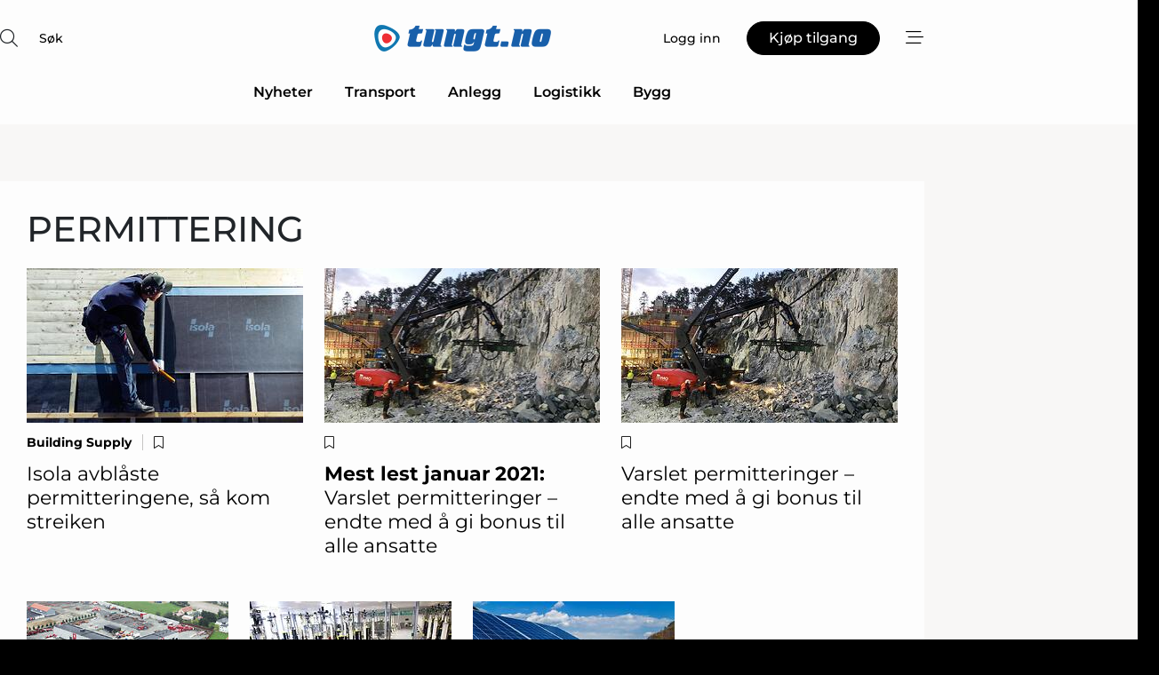

--- FILE ---
content_type: text/html; charset=utf-8
request_url: https://www.google.com/recaptcha/api2/anchor?ar=1&k=6LfvluMUAAAAAKrWe-w82Aiglba0j5qSJofbFoXR&co=aHR0cHM6Ly93d3cudHVuZ3Qubm86NDQz&hl=no&v=PoyoqOPhxBO7pBk68S4YbpHZ&size=normal&anchor-ms=20000&execute-ms=30000&cb=x7xki3yzqpjn
body_size: 49314
content:
<!DOCTYPE HTML><html dir="ltr" lang="no"><head><meta http-equiv="Content-Type" content="text/html; charset=UTF-8">
<meta http-equiv="X-UA-Compatible" content="IE=edge">
<title>reCAPTCHA</title>
<style type="text/css">
/* cyrillic-ext */
@font-face {
  font-family: 'Roboto';
  font-style: normal;
  font-weight: 400;
  font-stretch: 100%;
  src: url(//fonts.gstatic.com/s/roboto/v48/KFO7CnqEu92Fr1ME7kSn66aGLdTylUAMa3GUBHMdazTgWw.woff2) format('woff2');
  unicode-range: U+0460-052F, U+1C80-1C8A, U+20B4, U+2DE0-2DFF, U+A640-A69F, U+FE2E-FE2F;
}
/* cyrillic */
@font-face {
  font-family: 'Roboto';
  font-style: normal;
  font-weight: 400;
  font-stretch: 100%;
  src: url(//fonts.gstatic.com/s/roboto/v48/KFO7CnqEu92Fr1ME7kSn66aGLdTylUAMa3iUBHMdazTgWw.woff2) format('woff2');
  unicode-range: U+0301, U+0400-045F, U+0490-0491, U+04B0-04B1, U+2116;
}
/* greek-ext */
@font-face {
  font-family: 'Roboto';
  font-style: normal;
  font-weight: 400;
  font-stretch: 100%;
  src: url(//fonts.gstatic.com/s/roboto/v48/KFO7CnqEu92Fr1ME7kSn66aGLdTylUAMa3CUBHMdazTgWw.woff2) format('woff2');
  unicode-range: U+1F00-1FFF;
}
/* greek */
@font-face {
  font-family: 'Roboto';
  font-style: normal;
  font-weight: 400;
  font-stretch: 100%;
  src: url(//fonts.gstatic.com/s/roboto/v48/KFO7CnqEu92Fr1ME7kSn66aGLdTylUAMa3-UBHMdazTgWw.woff2) format('woff2');
  unicode-range: U+0370-0377, U+037A-037F, U+0384-038A, U+038C, U+038E-03A1, U+03A3-03FF;
}
/* math */
@font-face {
  font-family: 'Roboto';
  font-style: normal;
  font-weight: 400;
  font-stretch: 100%;
  src: url(//fonts.gstatic.com/s/roboto/v48/KFO7CnqEu92Fr1ME7kSn66aGLdTylUAMawCUBHMdazTgWw.woff2) format('woff2');
  unicode-range: U+0302-0303, U+0305, U+0307-0308, U+0310, U+0312, U+0315, U+031A, U+0326-0327, U+032C, U+032F-0330, U+0332-0333, U+0338, U+033A, U+0346, U+034D, U+0391-03A1, U+03A3-03A9, U+03B1-03C9, U+03D1, U+03D5-03D6, U+03F0-03F1, U+03F4-03F5, U+2016-2017, U+2034-2038, U+203C, U+2040, U+2043, U+2047, U+2050, U+2057, U+205F, U+2070-2071, U+2074-208E, U+2090-209C, U+20D0-20DC, U+20E1, U+20E5-20EF, U+2100-2112, U+2114-2115, U+2117-2121, U+2123-214F, U+2190, U+2192, U+2194-21AE, U+21B0-21E5, U+21F1-21F2, U+21F4-2211, U+2213-2214, U+2216-22FF, U+2308-230B, U+2310, U+2319, U+231C-2321, U+2336-237A, U+237C, U+2395, U+239B-23B7, U+23D0, U+23DC-23E1, U+2474-2475, U+25AF, U+25B3, U+25B7, U+25BD, U+25C1, U+25CA, U+25CC, U+25FB, U+266D-266F, U+27C0-27FF, U+2900-2AFF, U+2B0E-2B11, U+2B30-2B4C, U+2BFE, U+3030, U+FF5B, U+FF5D, U+1D400-1D7FF, U+1EE00-1EEFF;
}
/* symbols */
@font-face {
  font-family: 'Roboto';
  font-style: normal;
  font-weight: 400;
  font-stretch: 100%;
  src: url(//fonts.gstatic.com/s/roboto/v48/KFO7CnqEu92Fr1ME7kSn66aGLdTylUAMaxKUBHMdazTgWw.woff2) format('woff2');
  unicode-range: U+0001-000C, U+000E-001F, U+007F-009F, U+20DD-20E0, U+20E2-20E4, U+2150-218F, U+2190, U+2192, U+2194-2199, U+21AF, U+21E6-21F0, U+21F3, U+2218-2219, U+2299, U+22C4-22C6, U+2300-243F, U+2440-244A, U+2460-24FF, U+25A0-27BF, U+2800-28FF, U+2921-2922, U+2981, U+29BF, U+29EB, U+2B00-2BFF, U+4DC0-4DFF, U+FFF9-FFFB, U+10140-1018E, U+10190-1019C, U+101A0, U+101D0-101FD, U+102E0-102FB, U+10E60-10E7E, U+1D2C0-1D2D3, U+1D2E0-1D37F, U+1F000-1F0FF, U+1F100-1F1AD, U+1F1E6-1F1FF, U+1F30D-1F30F, U+1F315, U+1F31C, U+1F31E, U+1F320-1F32C, U+1F336, U+1F378, U+1F37D, U+1F382, U+1F393-1F39F, U+1F3A7-1F3A8, U+1F3AC-1F3AF, U+1F3C2, U+1F3C4-1F3C6, U+1F3CA-1F3CE, U+1F3D4-1F3E0, U+1F3ED, U+1F3F1-1F3F3, U+1F3F5-1F3F7, U+1F408, U+1F415, U+1F41F, U+1F426, U+1F43F, U+1F441-1F442, U+1F444, U+1F446-1F449, U+1F44C-1F44E, U+1F453, U+1F46A, U+1F47D, U+1F4A3, U+1F4B0, U+1F4B3, U+1F4B9, U+1F4BB, U+1F4BF, U+1F4C8-1F4CB, U+1F4D6, U+1F4DA, U+1F4DF, U+1F4E3-1F4E6, U+1F4EA-1F4ED, U+1F4F7, U+1F4F9-1F4FB, U+1F4FD-1F4FE, U+1F503, U+1F507-1F50B, U+1F50D, U+1F512-1F513, U+1F53E-1F54A, U+1F54F-1F5FA, U+1F610, U+1F650-1F67F, U+1F687, U+1F68D, U+1F691, U+1F694, U+1F698, U+1F6AD, U+1F6B2, U+1F6B9-1F6BA, U+1F6BC, U+1F6C6-1F6CF, U+1F6D3-1F6D7, U+1F6E0-1F6EA, U+1F6F0-1F6F3, U+1F6F7-1F6FC, U+1F700-1F7FF, U+1F800-1F80B, U+1F810-1F847, U+1F850-1F859, U+1F860-1F887, U+1F890-1F8AD, U+1F8B0-1F8BB, U+1F8C0-1F8C1, U+1F900-1F90B, U+1F93B, U+1F946, U+1F984, U+1F996, U+1F9E9, U+1FA00-1FA6F, U+1FA70-1FA7C, U+1FA80-1FA89, U+1FA8F-1FAC6, U+1FACE-1FADC, U+1FADF-1FAE9, U+1FAF0-1FAF8, U+1FB00-1FBFF;
}
/* vietnamese */
@font-face {
  font-family: 'Roboto';
  font-style: normal;
  font-weight: 400;
  font-stretch: 100%;
  src: url(//fonts.gstatic.com/s/roboto/v48/KFO7CnqEu92Fr1ME7kSn66aGLdTylUAMa3OUBHMdazTgWw.woff2) format('woff2');
  unicode-range: U+0102-0103, U+0110-0111, U+0128-0129, U+0168-0169, U+01A0-01A1, U+01AF-01B0, U+0300-0301, U+0303-0304, U+0308-0309, U+0323, U+0329, U+1EA0-1EF9, U+20AB;
}
/* latin-ext */
@font-face {
  font-family: 'Roboto';
  font-style: normal;
  font-weight: 400;
  font-stretch: 100%;
  src: url(//fonts.gstatic.com/s/roboto/v48/KFO7CnqEu92Fr1ME7kSn66aGLdTylUAMa3KUBHMdazTgWw.woff2) format('woff2');
  unicode-range: U+0100-02BA, U+02BD-02C5, U+02C7-02CC, U+02CE-02D7, U+02DD-02FF, U+0304, U+0308, U+0329, U+1D00-1DBF, U+1E00-1E9F, U+1EF2-1EFF, U+2020, U+20A0-20AB, U+20AD-20C0, U+2113, U+2C60-2C7F, U+A720-A7FF;
}
/* latin */
@font-face {
  font-family: 'Roboto';
  font-style: normal;
  font-weight: 400;
  font-stretch: 100%;
  src: url(//fonts.gstatic.com/s/roboto/v48/KFO7CnqEu92Fr1ME7kSn66aGLdTylUAMa3yUBHMdazQ.woff2) format('woff2');
  unicode-range: U+0000-00FF, U+0131, U+0152-0153, U+02BB-02BC, U+02C6, U+02DA, U+02DC, U+0304, U+0308, U+0329, U+2000-206F, U+20AC, U+2122, U+2191, U+2193, U+2212, U+2215, U+FEFF, U+FFFD;
}
/* cyrillic-ext */
@font-face {
  font-family: 'Roboto';
  font-style: normal;
  font-weight: 500;
  font-stretch: 100%;
  src: url(//fonts.gstatic.com/s/roboto/v48/KFO7CnqEu92Fr1ME7kSn66aGLdTylUAMa3GUBHMdazTgWw.woff2) format('woff2');
  unicode-range: U+0460-052F, U+1C80-1C8A, U+20B4, U+2DE0-2DFF, U+A640-A69F, U+FE2E-FE2F;
}
/* cyrillic */
@font-face {
  font-family: 'Roboto';
  font-style: normal;
  font-weight: 500;
  font-stretch: 100%;
  src: url(//fonts.gstatic.com/s/roboto/v48/KFO7CnqEu92Fr1ME7kSn66aGLdTylUAMa3iUBHMdazTgWw.woff2) format('woff2');
  unicode-range: U+0301, U+0400-045F, U+0490-0491, U+04B0-04B1, U+2116;
}
/* greek-ext */
@font-face {
  font-family: 'Roboto';
  font-style: normal;
  font-weight: 500;
  font-stretch: 100%;
  src: url(//fonts.gstatic.com/s/roboto/v48/KFO7CnqEu92Fr1ME7kSn66aGLdTylUAMa3CUBHMdazTgWw.woff2) format('woff2');
  unicode-range: U+1F00-1FFF;
}
/* greek */
@font-face {
  font-family: 'Roboto';
  font-style: normal;
  font-weight: 500;
  font-stretch: 100%;
  src: url(//fonts.gstatic.com/s/roboto/v48/KFO7CnqEu92Fr1ME7kSn66aGLdTylUAMa3-UBHMdazTgWw.woff2) format('woff2');
  unicode-range: U+0370-0377, U+037A-037F, U+0384-038A, U+038C, U+038E-03A1, U+03A3-03FF;
}
/* math */
@font-face {
  font-family: 'Roboto';
  font-style: normal;
  font-weight: 500;
  font-stretch: 100%;
  src: url(//fonts.gstatic.com/s/roboto/v48/KFO7CnqEu92Fr1ME7kSn66aGLdTylUAMawCUBHMdazTgWw.woff2) format('woff2');
  unicode-range: U+0302-0303, U+0305, U+0307-0308, U+0310, U+0312, U+0315, U+031A, U+0326-0327, U+032C, U+032F-0330, U+0332-0333, U+0338, U+033A, U+0346, U+034D, U+0391-03A1, U+03A3-03A9, U+03B1-03C9, U+03D1, U+03D5-03D6, U+03F0-03F1, U+03F4-03F5, U+2016-2017, U+2034-2038, U+203C, U+2040, U+2043, U+2047, U+2050, U+2057, U+205F, U+2070-2071, U+2074-208E, U+2090-209C, U+20D0-20DC, U+20E1, U+20E5-20EF, U+2100-2112, U+2114-2115, U+2117-2121, U+2123-214F, U+2190, U+2192, U+2194-21AE, U+21B0-21E5, U+21F1-21F2, U+21F4-2211, U+2213-2214, U+2216-22FF, U+2308-230B, U+2310, U+2319, U+231C-2321, U+2336-237A, U+237C, U+2395, U+239B-23B7, U+23D0, U+23DC-23E1, U+2474-2475, U+25AF, U+25B3, U+25B7, U+25BD, U+25C1, U+25CA, U+25CC, U+25FB, U+266D-266F, U+27C0-27FF, U+2900-2AFF, U+2B0E-2B11, U+2B30-2B4C, U+2BFE, U+3030, U+FF5B, U+FF5D, U+1D400-1D7FF, U+1EE00-1EEFF;
}
/* symbols */
@font-face {
  font-family: 'Roboto';
  font-style: normal;
  font-weight: 500;
  font-stretch: 100%;
  src: url(//fonts.gstatic.com/s/roboto/v48/KFO7CnqEu92Fr1ME7kSn66aGLdTylUAMaxKUBHMdazTgWw.woff2) format('woff2');
  unicode-range: U+0001-000C, U+000E-001F, U+007F-009F, U+20DD-20E0, U+20E2-20E4, U+2150-218F, U+2190, U+2192, U+2194-2199, U+21AF, U+21E6-21F0, U+21F3, U+2218-2219, U+2299, U+22C4-22C6, U+2300-243F, U+2440-244A, U+2460-24FF, U+25A0-27BF, U+2800-28FF, U+2921-2922, U+2981, U+29BF, U+29EB, U+2B00-2BFF, U+4DC0-4DFF, U+FFF9-FFFB, U+10140-1018E, U+10190-1019C, U+101A0, U+101D0-101FD, U+102E0-102FB, U+10E60-10E7E, U+1D2C0-1D2D3, U+1D2E0-1D37F, U+1F000-1F0FF, U+1F100-1F1AD, U+1F1E6-1F1FF, U+1F30D-1F30F, U+1F315, U+1F31C, U+1F31E, U+1F320-1F32C, U+1F336, U+1F378, U+1F37D, U+1F382, U+1F393-1F39F, U+1F3A7-1F3A8, U+1F3AC-1F3AF, U+1F3C2, U+1F3C4-1F3C6, U+1F3CA-1F3CE, U+1F3D4-1F3E0, U+1F3ED, U+1F3F1-1F3F3, U+1F3F5-1F3F7, U+1F408, U+1F415, U+1F41F, U+1F426, U+1F43F, U+1F441-1F442, U+1F444, U+1F446-1F449, U+1F44C-1F44E, U+1F453, U+1F46A, U+1F47D, U+1F4A3, U+1F4B0, U+1F4B3, U+1F4B9, U+1F4BB, U+1F4BF, U+1F4C8-1F4CB, U+1F4D6, U+1F4DA, U+1F4DF, U+1F4E3-1F4E6, U+1F4EA-1F4ED, U+1F4F7, U+1F4F9-1F4FB, U+1F4FD-1F4FE, U+1F503, U+1F507-1F50B, U+1F50D, U+1F512-1F513, U+1F53E-1F54A, U+1F54F-1F5FA, U+1F610, U+1F650-1F67F, U+1F687, U+1F68D, U+1F691, U+1F694, U+1F698, U+1F6AD, U+1F6B2, U+1F6B9-1F6BA, U+1F6BC, U+1F6C6-1F6CF, U+1F6D3-1F6D7, U+1F6E0-1F6EA, U+1F6F0-1F6F3, U+1F6F7-1F6FC, U+1F700-1F7FF, U+1F800-1F80B, U+1F810-1F847, U+1F850-1F859, U+1F860-1F887, U+1F890-1F8AD, U+1F8B0-1F8BB, U+1F8C0-1F8C1, U+1F900-1F90B, U+1F93B, U+1F946, U+1F984, U+1F996, U+1F9E9, U+1FA00-1FA6F, U+1FA70-1FA7C, U+1FA80-1FA89, U+1FA8F-1FAC6, U+1FACE-1FADC, U+1FADF-1FAE9, U+1FAF0-1FAF8, U+1FB00-1FBFF;
}
/* vietnamese */
@font-face {
  font-family: 'Roboto';
  font-style: normal;
  font-weight: 500;
  font-stretch: 100%;
  src: url(//fonts.gstatic.com/s/roboto/v48/KFO7CnqEu92Fr1ME7kSn66aGLdTylUAMa3OUBHMdazTgWw.woff2) format('woff2');
  unicode-range: U+0102-0103, U+0110-0111, U+0128-0129, U+0168-0169, U+01A0-01A1, U+01AF-01B0, U+0300-0301, U+0303-0304, U+0308-0309, U+0323, U+0329, U+1EA0-1EF9, U+20AB;
}
/* latin-ext */
@font-face {
  font-family: 'Roboto';
  font-style: normal;
  font-weight: 500;
  font-stretch: 100%;
  src: url(//fonts.gstatic.com/s/roboto/v48/KFO7CnqEu92Fr1ME7kSn66aGLdTylUAMa3KUBHMdazTgWw.woff2) format('woff2');
  unicode-range: U+0100-02BA, U+02BD-02C5, U+02C7-02CC, U+02CE-02D7, U+02DD-02FF, U+0304, U+0308, U+0329, U+1D00-1DBF, U+1E00-1E9F, U+1EF2-1EFF, U+2020, U+20A0-20AB, U+20AD-20C0, U+2113, U+2C60-2C7F, U+A720-A7FF;
}
/* latin */
@font-face {
  font-family: 'Roboto';
  font-style: normal;
  font-weight: 500;
  font-stretch: 100%;
  src: url(//fonts.gstatic.com/s/roboto/v48/KFO7CnqEu92Fr1ME7kSn66aGLdTylUAMa3yUBHMdazQ.woff2) format('woff2');
  unicode-range: U+0000-00FF, U+0131, U+0152-0153, U+02BB-02BC, U+02C6, U+02DA, U+02DC, U+0304, U+0308, U+0329, U+2000-206F, U+20AC, U+2122, U+2191, U+2193, U+2212, U+2215, U+FEFF, U+FFFD;
}
/* cyrillic-ext */
@font-face {
  font-family: 'Roboto';
  font-style: normal;
  font-weight: 900;
  font-stretch: 100%;
  src: url(//fonts.gstatic.com/s/roboto/v48/KFO7CnqEu92Fr1ME7kSn66aGLdTylUAMa3GUBHMdazTgWw.woff2) format('woff2');
  unicode-range: U+0460-052F, U+1C80-1C8A, U+20B4, U+2DE0-2DFF, U+A640-A69F, U+FE2E-FE2F;
}
/* cyrillic */
@font-face {
  font-family: 'Roboto';
  font-style: normal;
  font-weight: 900;
  font-stretch: 100%;
  src: url(//fonts.gstatic.com/s/roboto/v48/KFO7CnqEu92Fr1ME7kSn66aGLdTylUAMa3iUBHMdazTgWw.woff2) format('woff2');
  unicode-range: U+0301, U+0400-045F, U+0490-0491, U+04B0-04B1, U+2116;
}
/* greek-ext */
@font-face {
  font-family: 'Roboto';
  font-style: normal;
  font-weight: 900;
  font-stretch: 100%;
  src: url(//fonts.gstatic.com/s/roboto/v48/KFO7CnqEu92Fr1ME7kSn66aGLdTylUAMa3CUBHMdazTgWw.woff2) format('woff2');
  unicode-range: U+1F00-1FFF;
}
/* greek */
@font-face {
  font-family: 'Roboto';
  font-style: normal;
  font-weight: 900;
  font-stretch: 100%;
  src: url(//fonts.gstatic.com/s/roboto/v48/KFO7CnqEu92Fr1ME7kSn66aGLdTylUAMa3-UBHMdazTgWw.woff2) format('woff2');
  unicode-range: U+0370-0377, U+037A-037F, U+0384-038A, U+038C, U+038E-03A1, U+03A3-03FF;
}
/* math */
@font-face {
  font-family: 'Roboto';
  font-style: normal;
  font-weight: 900;
  font-stretch: 100%;
  src: url(//fonts.gstatic.com/s/roboto/v48/KFO7CnqEu92Fr1ME7kSn66aGLdTylUAMawCUBHMdazTgWw.woff2) format('woff2');
  unicode-range: U+0302-0303, U+0305, U+0307-0308, U+0310, U+0312, U+0315, U+031A, U+0326-0327, U+032C, U+032F-0330, U+0332-0333, U+0338, U+033A, U+0346, U+034D, U+0391-03A1, U+03A3-03A9, U+03B1-03C9, U+03D1, U+03D5-03D6, U+03F0-03F1, U+03F4-03F5, U+2016-2017, U+2034-2038, U+203C, U+2040, U+2043, U+2047, U+2050, U+2057, U+205F, U+2070-2071, U+2074-208E, U+2090-209C, U+20D0-20DC, U+20E1, U+20E5-20EF, U+2100-2112, U+2114-2115, U+2117-2121, U+2123-214F, U+2190, U+2192, U+2194-21AE, U+21B0-21E5, U+21F1-21F2, U+21F4-2211, U+2213-2214, U+2216-22FF, U+2308-230B, U+2310, U+2319, U+231C-2321, U+2336-237A, U+237C, U+2395, U+239B-23B7, U+23D0, U+23DC-23E1, U+2474-2475, U+25AF, U+25B3, U+25B7, U+25BD, U+25C1, U+25CA, U+25CC, U+25FB, U+266D-266F, U+27C0-27FF, U+2900-2AFF, U+2B0E-2B11, U+2B30-2B4C, U+2BFE, U+3030, U+FF5B, U+FF5D, U+1D400-1D7FF, U+1EE00-1EEFF;
}
/* symbols */
@font-face {
  font-family: 'Roboto';
  font-style: normal;
  font-weight: 900;
  font-stretch: 100%;
  src: url(//fonts.gstatic.com/s/roboto/v48/KFO7CnqEu92Fr1ME7kSn66aGLdTylUAMaxKUBHMdazTgWw.woff2) format('woff2');
  unicode-range: U+0001-000C, U+000E-001F, U+007F-009F, U+20DD-20E0, U+20E2-20E4, U+2150-218F, U+2190, U+2192, U+2194-2199, U+21AF, U+21E6-21F0, U+21F3, U+2218-2219, U+2299, U+22C4-22C6, U+2300-243F, U+2440-244A, U+2460-24FF, U+25A0-27BF, U+2800-28FF, U+2921-2922, U+2981, U+29BF, U+29EB, U+2B00-2BFF, U+4DC0-4DFF, U+FFF9-FFFB, U+10140-1018E, U+10190-1019C, U+101A0, U+101D0-101FD, U+102E0-102FB, U+10E60-10E7E, U+1D2C0-1D2D3, U+1D2E0-1D37F, U+1F000-1F0FF, U+1F100-1F1AD, U+1F1E6-1F1FF, U+1F30D-1F30F, U+1F315, U+1F31C, U+1F31E, U+1F320-1F32C, U+1F336, U+1F378, U+1F37D, U+1F382, U+1F393-1F39F, U+1F3A7-1F3A8, U+1F3AC-1F3AF, U+1F3C2, U+1F3C4-1F3C6, U+1F3CA-1F3CE, U+1F3D4-1F3E0, U+1F3ED, U+1F3F1-1F3F3, U+1F3F5-1F3F7, U+1F408, U+1F415, U+1F41F, U+1F426, U+1F43F, U+1F441-1F442, U+1F444, U+1F446-1F449, U+1F44C-1F44E, U+1F453, U+1F46A, U+1F47D, U+1F4A3, U+1F4B0, U+1F4B3, U+1F4B9, U+1F4BB, U+1F4BF, U+1F4C8-1F4CB, U+1F4D6, U+1F4DA, U+1F4DF, U+1F4E3-1F4E6, U+1F4EA-1F4ED, U+1F4F7, U+1F4F9-1F4FB, U+1F4FD-1F4FE, U+1F503, U+1F507-1F50B, U+1F50D, U+1F512-1F513, U+1F53E-1F54A, U+1F54F-1F5FA, U+1F610, U+1F650-1F67F, U+1F687, U+1F68D, U+1F691, U+1F694, U+1F698, U+1F6AD, U+1F6B2, U+1F6B9-1F6BA, U+1F6BC, U+1F6C6-1F6CF, U+1F6D3-1F6D7, U+1F6E0-1F6EA, U+1F6F0-1F6F3, U+1F6F7-1F6FC, U+1F700-1F7FF, U+1F800-1F80B, U+1F810-1F847, U+1F850-1F859, U+1F860-1F887, U+1F890-1F8AD, U+1F8B0-1F8BB, U+1F8C0-1F8C1, U+1F900-1F90B, U+1F93B, U+1F946, U+1F984, U+1F996, U+1F9E9, U+1FA00-1FA6F, U+1FA70-1FA7C, U+1FA80-1FA89, U+1FA8F-1FAC6, U+1FACE-1FADC, U+1FADF-1FAE9, U+1FAF0-1FAF8, U+1FB00-1FBFF;
}
/* vietnamese */
@font-face {
  font-family: 'Roboto';
  font-style: normal;
  font-weight: 900;
  font-stretch: 100%;
  src: url(//fonts.gstatic.com/s/roboto/v48/KFO7CnqEu92Fr1ME7kSn66aGLdTylUAMa3OUBHMdazTgWw.woff2) format('woff2');
  unicode-range: U+0102-0103, U+0110-0111, U+0128-0129, U+0168-0169, U+01A0-01A1, U+01AF-01B0, U+0300-0301, U+0303-0304, U+0308-0309, U+0323, U+0329, U+1EA0-1EF9, U+20AB;
}
/* latin-ext */
@font-face {
  font-family: 'Roboto';
  font-style: normal;
  font-weight: 900;
  font-stretch: 100%;
  src: url(//fonts.gstatic.com/s/roboto/v48/KFO7CnqEu92Fr1ME7kSn66aGLdTylUAMa3KUBHMdazTgWw.woff2) format('woff2');
  unicode-range: U+0100-02BA, U+02BD-02C5, U+02C7-02CC, U+02CE-02D7, U+02DD-02FF, U+0304, U+0308, U+0329, U+1D00-1DBF, U+1E00-1E9F, U+1EF2-1EFF, U+2020, U+20A0-20AB, U+20AD-20C0, U+2113, U+2C60-2C7F, U+A720-A7FF;
}
/* latin */
@font-face {
  font-family: 'Roboto';
  font-style: normal;
  font-weight: 900;
  font-stretch: 100%;
  src: url(//fonts.gstatic.com/s/roboto/v48/KFO7CnqEu92Fr1ME7kSn66aGLdTylUAMa3yUBHMdazQ.woff2) format('woff2');
  unicode-range: U+0000-00FF, U+0131, U+0152-0153, U+02BB-02BC, U+02C6, U+02DA, U+02DC, U+0304, U+0308, U+0329, U+2000-206F, U+20AC, U+2122, U+2191, U+2193, U+2212, U+2215, U+FEFF, U+FFFD;
}

</style>
<link rel="stylesheet" type="text/css" href="https://www.gstatic.com/recaptcha/releases/PoyoqOPhxBO7pBk68S4YbpHZ/styles__ltr.css">
<script nonce="uPH83Ge7UaFiM1ypDHUlpQ" type="text/javascript">window['__recaptcha_api'] = 'https://www.google.com/recaptcha/api2/';</script>
<script type="text/javascript" src="https://www.gstatic.com/recaptcha/releases/PoyoqOPhxBO7pBk68S4YbpHZ/recaptcha__no.js" nonce="uPH83Ge7UaFiM1ypDHUlpQ">
      
    </script></head>
<body><div id="rc-anchor-alert" class="rc-anchor-alert"></div>
<input type="hidden" id="recaptcha-token" value="[base64]">
<script type="text/javascript" nonce="uPH83Ge7UaFiM1ypDHUlpQ">
      recaptcha.anchor.Main.init("[\x22ainput\x22,[\x22bgdata\x22,\x22\x22,\[base64]/[base64]/UltIKytdPWE6KGE8MjA0OD9SW0grK109YT4+NnwxOTI6KChhJjY0NTEyKT09NTUyOTYmJnErMTxoLmxlbmd0aCYmKGguY2hhckNvZGVBdChxKzEpJjY0NTEyKT09NTYzMjA/[base64]/MjU1OlI/[base64]/[base64]/[base64]/[base64]/[base64]/[base64]/[base64]/[base64]/[base64]/[base64]\x22,\[base64]\x22,\x22LWw5WMOAeRDCg8KlwrTDnMKQw7jCpMOQMsKlVsOSfsOCKcOSwoBQwozCiibCumdpb03CrsKWb2bDjDIKY3LDkmEhwqEMBMKrelDCrQhewqEnwpTCugHDr8Odw5xmw7oKw44ddw3Di8OWwo1/cVhTwpLCryjCq8OqPsO1ccOcwqbCkB5JGRNpTSfCllbDuQzDtkfDtmgtby4/dMKJPj3Cmm3Cun3DoMKbw73DgMOhJMKvwoQIMsOhJsOFwp3CuEzClxxiPMKYwrUWEmVBTWASMMO/anTDp8O1w6Mnw5RdwrpfKBPDhTvCgcOWw7jCqVYow7XCilJBw7nDjxTDrg4+PwfDgMKQw6LCicK6wr5ww43Dlw3Ch8OEw6DCqW/CjTHCtsOlbANzFsO/[base64]/DqA7DvMO0w5wuwphpP8OdEcKWT1fDvcKHwqfDrlU7UiQiw40PUsKpw7LCrcO4ZGdEw5hQLMO/[base64]/e33Cu8KMwo/Ci8O7w6TDrMOAJ8KvH8O5w7/CsTfCrMKSw49MantUwp7DjsOyYsOJNsKfHsKvwrgAEl4UeCpcQ0zDrBHDiHPCjcKbwr/Cg2nDgsOYZ8KbZ8O9FCYbwrodHk8LwoYCwq3Cg8OBwrJtR37Dk8O5wpvCon/Dt8OlwppPeMOwwrR+GcOMagXCuQV/wpdlRn3DqD7CmSHCmsOtP8K+MW7DrMOSwpjDjkZSw5bCjcOWwrvCqMOnV8KWJ0ldMcKfw7hoPBzCpVXCoVzDrcOpKncmwpl7UAFpY8KMwpXCvsOPe1DCnwoHWCwlKn/DlWEYLDbDvmzDqBpeHF/Cu8O6wojDqsKIwpbCoXUYw4jCn8KEwpc7HcOqV8K8w7AFw4RFw7HDtsOFwptyH1NRUcKLWiwCw755wqVDfilxaw7CukzCn8KXwrJfKC8fwpTCgMOYw4obw4DCh8OMwrw1HcOjb0HDpTUpUWrDrF7DlMOnwognwoN4fAF6wp/CvTRHQ3tzWMOBw77Dnx7DtsOGLMOQCyAodWHClgLCl8Oaw4jCsQXDmsKaPMKWw5UQw77DusOMw7p1LsO6X8Oxw7LCmjZENTXDuj3CrizDl8K6Q8OxEjc8w4RZCGjCh8K5LsKmw6sjwo8dw7QHwo/DrcKlwrvDkkQpEF/Dg8O0w57DqcOMwpjDrBh9wothw6nDh07CtcO3R8KTwrbDrcKldsOPfXcDOcO1wrbDphfDlsOdasKnw79CwqQWwpXDjcOpw4zDsELCg8KYLsK0wp3DlcKmVcKyw7UDw7MQw4JCMMKqwq16wr4cR37ClWzDg8OCXcKOw5DDhF/CvxUBUUXDrsOSw4DDl8Omw4HCqcKBwq7DhAPCqnM0wrVIw67DncKVwp/[base64]/W3Riw6IfwoTCtMKAw5sCd8O0w6PCthjDhRXDjl/Ch8KVwoRzw47DvcOBcsOkRMKZwq8HwoU8LkjDj8O5wr7Ck8K2FXnDvsKpwrTDqRQGw5Yew7kAw5VUEn5yw5bDjcORZj98w6d/ezh0dcKOasO+wqcObVDDo8O+cmnCvGgLJsO9OzXChMOjHcOvWQJ9TGLDnsK6BVRrw6/CmijDhcOkZyPDgMKBAlZXw4xRwr8Zw6gWw7d0QcKoDWrDkMK/GMOpLndnw4vDkQXCvMOmw5ZVw7QreMOtw4Q2w7hMworDisOrwrMWDGRUwrPDoMOgTsKVIlHCuQ9Gw6HCmsKIw6INKSF0w5nDhcONchFFwqjDqsK/VcOtw6zDkFlYYF7DucO1V8Kow4DDsgnDl8OLwqzCi8KTY0xZNcK5wpErw5nCkMOowqnCjQ7DvMKTw60ZVMOWwoVoPsKywrdMA8KEL8Khw7RSGMK/HcODwqbDvlcUw4F7wqkuwoMoHMORw7RHw4wLw4N/wpXCi8ONwpteHVnDlcKxw68tcMKEw603woAbw5XCmGrCoWFZwrHDocOAw4Zbw58YBsK1QcKVw43CuyTCkHTDr1nDucOqUMOJY8KrKcKIG8Omw6t5w7zCi8KAw6rCq8Oyw4/DkMO4aBwHw41VVcO2ORnDlsKWY3/[base64]/[base64]/DucO2w5oAw5vCix3CscKIF8Ohwq9tw75fw4RNGMOhFhPDkQEpwp/Cp8OmFm7CrTIfwrY1BMKiw6DDi0zCssOfUwrDvMKjRn/[base64]/KsKPAsOJw4rDiwLDrcOYUmoWDV/[base64]/DicObCkN/[base64]/[base64]/CrMKcWR9jw5HChg7DhF7CpcOgwp3CqSpFw64DIDrCgnvDtsKNwrhaKSw+LyTDhFrCpQ/CrcKtU8KFwpXCoS88wp7Cq8KZbcKuDsOowqxkDcKxPVUeFMO+wqxfDwdXBMK7w7NUDHhFw4vCpVEcw7/CqcKWEsOGWCDDk0NgXHzDh0BfccOQIMKicsOhw5PDicKTDSwNdMKEUh/DhsKXwrBZQG1HbMOqDlRywrbCh8OYYcKACcOSw5/CvMK9bMKNHMKWw4DCuMOTwoxTw7PCu34DUSBkMsK7RsKkNVvDr8OGwpFQEhtPw4PCscKFHsKQMjPCmsOdQUVowoM7X8KLB8Kzwphyw7opZ8Kew6l3wrFiw7rDhsOOfWofLsKuPz/DuyLCj8OPwo5Tw6Emwp0qw5vDvcOWw5rCt3/Dow3Dt8O/bsKJHgR5VUDCmhzDmsORMUVRfhoOJyDCjRZ0Z30HwoTClMOHfsONNxcEwr/DglTCg1fCv8Ogw5DDjAkMbMKywq4aWMKPWh7Cu0vCssKnwoJ+wr3Dgm/CoMKzZnAFw7HDoMOfYcKLOMOiwoXDiWfDrXdvcxzCvsO1wpzDh8KxOlrDtMOiw5HCgxhQYEHCn8OJI8KSG3LDncOsCsOiNH/DrsKeGsKvbVDDjcKhB8KAw5Amw7AFwojCl8OfMcKCw70ew45sbkfCmcOLTsKmw7PCvMOAwqE6wpHCssOge3cywpzDmsOJwoN4w7/DgcKFw5Yxwo7Cj3rDnGVODQJBw781wrfCvV/[base64]/[base64]/Cu8O0woJUw6cIwpXCscOvw4B7SGrCmWPDnU5fVlTDp8O5GcKcDkp4w77DmHg2fwLCg8KVwrw2YcObays7H31Twr5MwrbCvsOvwrbDq0MCw4jDtsKXw7fCgjIyZxl8wrHCmlFvw7EeM8KdAMOJWxEqw7DCm8OuQABjTC7CnMO1ZSDCscOkdx9OVTsiw5d/DF7Cu8KvfcOWw71cwqXDmMKGUUzCo3lUXAVrD8KCw4/Dul7ClcOvw4w+Vk51woppGsKIWMO/wpc9Wns+VsKqwowLHV18FhPDlx/[base64]/VGzCgyp8w5IaZAd3FMOewq/DvMOVw63CrTPCsCHCsVlWH8OufMOqw5pKNFrDmUpfwpspwpvCkhJ/wrzCpy/DkiIGSSjCsCDDkT5awoYvZMK7HsKPIGXDj8OJwp7Cm8KzwqTDjMOZHMK0fcKGwpxuwpXDtsKTwo0Gw6PCssKWCEjCjhctwpfDolLDrGXCgsKow6A2wozCuTfCpAlsdsOew7vDhcKNOSLCncKEwqJPwonDlTbCh8OyL8OWwpTDqsO/wr4BEsOvAcOGw5TCvSLCicO9wrzCuGPDnio8ZMOnQcKhQsKxw4lmwpbDvDNvTMOpw53ClGohCMKRwrvDpsOeIsK5w6jDsMO5w7ZPSnVQwpQrKMKZw5/DuxMewr7Dj2/DqE3CpcKHw7kbNMKUwrEcdSAew53Ct0c7CjYKGcKQAsO4MFDDlWzDo294NSFawqvCkTxJcMK/[base64]/[base64]/wp4Uw4bDrBJpXcK+VjZmwpZ5MMOww5Qnw4zCjAYYwoDDhcKVPB3CrDbCo0wxwpcbPcOZw4IJwpLDp8O1w7/CpiZ0TMKQSMO7OivCnwXDisK1wrohacO/w6thQ8OxwoRdwrphfsOMBzvCiGnCr8KjOx4mw5Y3OXDCmgRswonCqMONZcK2esOxBsKqw4fCjMOBwrF0w559b1LDhWpaV3xrw6FiCMO9wpUCwoXDtjMhfMOdIS1udMO/[base64]/[base64]/[base64]/Dk8KTw7vDpsKTcsK3w7PDgTw6FMOLw4lzBzoIwoXDhQjDjycBKV/CihXDoFtfPsKYBh8/[base64]/Dn8KnWMOpe30VwpkgHVTDosKwwpQmw7zCm1LDuF/DksOyeMOowoIKw7xHS37Ctl/DrTFlSVjCikfDsMK7IxTDgAVewpPCk8KQw5jCnC86w4VlCBLCshVewo3DlcOzNMKuUCQyBF/CjBTCqsKjwofDqsOxw4PDlMOUw5B8w6fCncKnRxE8wpMTwqTCnHXDlMOIw4xkSsOJw5QtF8KSw59Qw7IlD1vDrsKUKsOCb8OxwoHDucOVwr19XH4/w6zDpkRATHzCnsOENQhfwo/DgcKkwqoISsOoAkJEHsKFH8O8wr/ChcK6AcKWwofDiMKzdcKXIsOHaRZsw5w/SCcUY8OJJlp1LiPCtcKiwqQ/VnVTH8KHw53CjQccLRJyFMKzw7jCn8K2w7TDqsKMDsKhw63Di8OFC3PCpMKbwrnCucKowp0NTcKZw57DnV/Dm2DDgMKHw7DDnHTCtigyHEAbw64acsOjJcKfwp92w6Ysw6rDtcOZw6YPw5LDk1snwqoVQsKLGDTDjgR/w6ZawrNySBfCuRUDwrcdTMKewowhPsOHwrspw5VWacOGfX8UAcKxQ8K8QmoFw4JfS1DDs8OfUsKxw4/DvwrDgT7ChMOuw5rCm0dyZ8K7w4vCgMOORcOywoFFwo/DuMO7TMKwbMOxw6jCiMKuJEdCwpYIE8O+AMOwwqjCh8KNBGkqUcOOdsKvw6wEwq3Cv8Olf8KlKcKoFnfDgcOowqlaccKcLjphT8OVw6dYwpg5d8OgYcO4wq11wpUyw7TDusOLXSTDrMOpwqQoMxzDvMK4FcKoL3/DtGzCqMOHMmliBsO7FMOHUml2QsOdUsOHTcKddMODJQ9EAEknbMOvLT4SXBTDtWt7w6dfCh9/a8KuZnvDrAhWwrpmwqdZbnU0w7DCvMO0PWh6wp9Bwosxw4/DojLDrFTDrcKycwXCnkfCvMO9L8Kpw7oIY8KjHCPDgsKAw7PDt2nDl0PDhkoRwpzClWnDtMOnacOOFhtCH1HClsKVwrhAw5omw5VEw7jDo8KtVMKCScKGwoFQXiJ9acOTYXQawoYlGXgHwp8cwqdpSycjBR5zwrjDuCbDpE/DpMOewqpgw4fChgbDqcOiRXDDnkBOwpnCgThrP23DhRdsw73DtkIlwqTCu8Oxw4PDugDCo2/CoHRZfkA2w5DCiycdwp3DgcK/woTDqVcWwosEUSHCkCVkwp/DmcOoMgHCr8OxJivCux7CvsOYw6DCp8KIwo7DusOIcXbCvsOzDCdzfcKBwrLDv2M3ZVxQS8KxPMOnZ3/CqSfCiMKKcH7Cg8KTKcKlJsKAwrQ/W8OFP8KeDjdUSMK3wohBEXnDo8OGCcKZEcKlDm/[base64]/w6fCnwMIXyvDiyI6w6jCrEPDlRoCTwjDjCVoCsK4wrgVDXzCmMOUIcOUwqfCicKGwpHCvsOOwq4Dw5hcwpfCswUmMm0VCMKQwr91w5NJwokswq3CscOaA8OaK8OISAZsV2szwrZed8KyDMODD8OKw5sww650w73CrxpGXsOmw7HDpsOMwqg+wp/CvXnDs8Obe8KdA301dyLDrMOJw4LDvsKYwoXDtzPDklUXw5M+fMK8wpLDimnCr8K5RMKsdB7Dg8O7UlhYwpTDksK1EGfDhDQ+wqPCjGQEAS5zEmd/w75BTytgw5XCtQwKV3nDgFjCgsO6wqNKw5rDhcOzXcO+wqQWwq/CjT9xwqvDpmLCjktZw6Nmw4Vta8KnOMOUaMOOwp45w6HDu14hwrzCsRhWw6A0w5huJ8OVwp48P8KHcsKxwp5FI8KTIWvDtgvCjMKYw6IaA8OkwonDhn/DocK8cMO+I8KHwqsmDh5iwrl0wqvCpsOlwo4Aw491L1ovJhfCt8KkbMKGw6PCqMKfw75xwo9QDsKJP1jCo8Kdw6PCicOaw6o1C8KYfx3CicKzwpXDjW18M8K4FDDCqF7ChcOpKkduw5xMPcO0wpPCilcsATRJwq7Cly3Ds8Kaw5HDvRfCmMOaICnDrycFw6lJwq/CpUrDhcO7w4bCqMOJdU4FPcO+XFUMw43DucOJZCc1w4gEwq/Dp8KnQlwTJ8OpwrpFBsOdMCsNw7vDkcOJwrxTScO/TcOBwrgTwrcDPcOkw50rwp3DhcO3G0vCgMKew4V8wq1uw4PCocKyBHZYO8O9CcKrH1vDpAfDjcO+wpVZwpZ9woHDnFI0cyjCjcK6wo7CpcK2w5/Ch3k0Fk5dw7sXw5/Crkt+DXvCnGbDvcOaw5/[base64]/CrMO3wrxFwqbDpyPCv2fCvsOqDcKXRTg5BTFWw7HDthM/w5jDvcKKwp/DsQxKKHrCv8OSLcKzwpJccF8BTsKaNMOsASRRc3fDvsOyVl9+wpREwrc1AMOTw5LDqcO4CMO4w5gXW8OKwrjCkEHDsBI9KFNLIsOfw7YbwoJaZ1Ygw7PDjmHCq8OSPcOpYjvCrsKYw5A9w4gJWMOvIWnCll/CssOYw5FzRcK9c2IEw4XCnsO/w7lZwrTDg8O4UcOzPj59wq9BDl1dwrRzwprCnCfCgDfCkcK+wrjDvMKWWDPDn8KQcDhOw7rChjMVwq4dUS8Ew67DocOPw7bDscOoZsKSwpLCuMO/GsOLdMOvOcO7wqQ4c8OJGcK9KsOQMk/CslrCj0XDusO0BAbDosKdekvDucOVS8KDRcK0HMOlw5jDrDrDvsOUwqU/PsKFSMO0N0pVeMOMwpvCmMOjw79JwpvCqmTCq8KYDnTDrMKQfXVawqTDv8KbwrpDwpLCswrCosOtwrxAwp/CuMO/N8K3w5lic0QQVi/[base64]/LmfCvMOjw7jDuzhNw7sJw7IJw7bCtsODV8OKN2XDhcOlw6nCj8OyIMKzbgLDlht/[base64]/dcKWwr/Ck2bCj08Ww5DDusOTwpjDtVrDiMKgwoTCq8O9VMKjKMKQMsKKwq3DrsKKPMONw7/DmMO1wpQPGRPCtXjDr1h0w5BwUsKRwqN0GMOew6gpdsKCGMO7wpMnw4NhHifCu8KxSBbDnRvDuzjCr8KwMMO0w6gOwofDrU5EGjt6w5BJwolxcMKmUEzDq15MeG7DrsKZwppmdsKMQ8KVwrpcZcOUw7JiFVMRwrLDv8KAJn/DrsOYwonDrsKSVm97w6J8NT9rHhvDnjJ2fnMLwqzDuWQWWkQDasO1wqPDu8KHwoXDqVh6CWTCoMKzP8K+McKbw5vChBc7w6NbWkTDhVIUwo/CgjoYw5nCjhPCr8OwD8K+w4QjwoFIwr8Dw5Fdw4ZGwqHCqhIBVsOtSMOFLjfCtVXCpAIlaRoTwqQPw5cxw6B5w6V0w6bCgsKFTcKfwobCt1Z4wrstwonCsDsuwr1ow53Cn8OQFz3CsR5jOcO8w4pFw7QVw7/CjGTDuMKOw7MkRVt1wplww55ewopxU1xqw4LDm8KeH8OSwr3CqnMMwqYoXy1sw4fCk8KdwrdSw5fDsyQkw4XDpDl4aMOrQsOLw77CizN/wqzDry48JkbCuBECw5kVw4TDgT1Ew68cGg/Cj8KjwqTCpl7Dk8OYwqgsSsKicsKRThYDwqrDrTLCp8KTSiNUQg4xeATCohsqYWElw6MbBgYeVcKNwqkJwqbCgMOWw4DDoMOJGz4Xwo/Cg8KbOV06w6zDsXc7U8OTLVRkFDTDksOaw5fCscObUsOZPkRmwrZ6SRbCqMO+WzTClsOpQ8KdU2nDisKOHBMeMcO0YGvDvcOrZ8KQwobCnSFSw4jCuEQ6FsO0PcOnH2Atwq/Dtitcw7VbKzYpGFQnOsKrPW8Uw7c/w7fCgkkKYwTClRbDkMK1X3AYw5E1woR8KMOxBV99w5HDucKxw4wUw7XDu1HDocORIzh/[base64]/Dn8KIwp9eBhYGccOQUzjCgMOcAhzDrsOIw5FNw64PGsO3w7dhX8O/bjN8QMKWwpzDuCtEw7bChQrDpW7CsXHDm8K9wo9jw43CiwvDvwoew6U+w5/DmcOgwq8+VVfDlcKnSRBYdlIXwphVOUrCm8OjYcKcB3lrwo9mwp1RHMKIbcO7w7TDlcOSwrrDln05AsKTRH7Dnj1+KSc/w4x6GGYkecKyFTpMSwQTZ3t3FRwXBMKoBS1Rw7TDg1rDgcKRw4ojwq3DlybDoFhRdsKLw6fChV41CMKjPE/CpMOhwqZJw7jCok0mwrHCocOGwrXDtcOlFMK5wqjCm3ZQOsKfwo1uwolYwodJDRQyWU5eaMKOwrHCtsKWS8Obw7DCnFNUwr7CiHg1w6gNw4YcwqAQbMK9acOJwpROMMO3w7Y/FQlMwrt1EB52wqtCfsOww6rDkBDDisOVwoXDpBrDrwDCh8OpJsOGTMK7w5k1wpI2SMKAwqMuWsKQwpMew5vDpB3Cp31fQjDDiBtkKcKvwr3DjsOjc03CsFMxwqE1w6Ymwq3CvBULcSnDs8ORwpcywr/DpMOzw55gTUhmwo7DoMOPwp7DsMKZwoRMbcKhw6zDnMOpYMOAL8O9KxpwI8Oew63CkQkbwrDDs1krw5RHw6vDsh9sdMKdQMK2RcOLasO5w7ApMMKNLwHDsMK/[base64]/CtCDCokPCkDLCpMKaw6c+w7Jbw4ZMMUTChETCmi/[base64]/wqsHXU5ow7XDh8KmEsKKw53Dm8KBesKGCgLCisODw5BVw4fDusKkwq/Dn8KDacO1DD0Pw5Q0Z8KuYsKKTx8Ow4QeHzXCqBcQawh5w7nCicOmwqFRwpPCiMOkSj/DtzrCrsKjSsOAwoDCiDHCusOhPsKQEMOWcS9fw7g6GcKjCsOcGcKJw5jDnizDisK/w4AVM8OONh/Dt2h6w4YVDMOdbj1rV8KIw7ZjYQPCl07DuG7CsRzCimtbwpkEw57DmALCiz8Qwopzw5vCrwvDlMORb3XCu3vCksOfwoTDnsKRLGXDicKhw5UtwprDvcO9w5nDrmVNOSonw7hrw70kKyjChAQvw7PCssO/PR8rIMKTwoDCgGMcwpdcRMKywrlPXXDCkijCmsOGEcOVUUooScOVwp4Yw5nCuSBbV2UTWX14wqLDgghlwoADwpdeBUTDr8O3wprCph0DZ8KxE8Kqw7UWJnNmwpQMX8KrY8K9QVgWJTvDnsKFwr/[base64]/DqV3Cr1zCtcKkwo8UZMKWIMKSwr1VwoTDj0zDisKSw6fCqMO5FMKLAcO0ZgFuwrTChQLChg3Do15lw59zw6DCk8ODw59wFcOTfcKMw6PDvMKKJsKrwpzCoArCsVPCjxfCgGhZw55GPcKmwql9Q3k0wqTDj0h9AGPCmh7Cv8KzXkN1w7DCmiTDgkI8w4Jawq/CucOFwqJ6XcOpIcKDfMKFw6ILwoTCuQIMDsKpAsOmw7fClMKxwpPDiMKodMKJw5zCrMOcw73CjcK2w6cUwrRZVnRyZ8O2w63DncOqQWxwCgEDw7geRzPCi8OCYcKHwoPCg8K0w5TDhsOBQMO6ESDDqMK8LsOHXn/CtMKpwp11wrXCjMOUw7XChT7Dli/Dq8KOGhDDr0/ClEhVwpPDocOzw4w9w63CiMKRCMOnwoHCksKIwqtvVcKjw4XDoizDmF/[base64]/CjMK8wrHCj1HCsT8cRDhZB8K5Jn/Duwwcw5DCnMKHdMO4wppYL8KywobCsMKxwqQIw4vCocOPw5PDssKgZMKJfirCr8KMw5HCtRHDihrDl8Krwp7DlDRJwqYYw7ptw67DkMO9ZTRiBC/Ct8K4HQLCt8Kew7vDmEgcw7rDpVPDoMKCwpTCh1DCvB1rG0EKwovDs13Ch2ZfS8O1wqkjBRjDigtbTMOOw6/DqmdHwobCi8O0YwPCqU/[base64]/[base64]/worCt0DCujBnf3lXZMKrb8O1wrzDuQRZa3XCmsOOP8ONUGpFClxzw5/DglI9TG0gw4rDhcKGw7NEwqfDo1AOSwshw4jDuCcyw67DsMOSw7gXw6sIAHvCqcOuX8OKw78KCsKHw6t0aQXDisOWW8Oja8OhXxjCk0rCoiPCsjnCgMKdWcK0McOlU2zCoDjCuzrDocOQwr3ClsKxw4YFf8Olw7hnJiHDr2/DnEfCkVHDpgMvLkLClMKdwpLDhsKXwr7DhFNaWC/CvVVtDMK4w7DCqsOwwpnCgAjCjDQrDxcAclw4RXHDimbCr8KrwqTCksKODsOcwprDmcO7Qj7DoEbDsy3DmMOKJMKcwrnCu8KgwrPDu8O7K2Z+wrxIwrPDp3tBwqPCtcO1w4UVw4tqwr/[base64]/DuQTCrzsCw6NzwoXDpsKGwqgCGsKzw7Jyw5Z+JwUKw5NxeH0Cw4XDqzTDgsOINsO4HMOhLUYfegBJwqHCkMOjwrpBQcOcwowkw789w7/[base64]/[base64]/DoVfCjUVPaU8OIcOCehDCocKnw6giAzTCicKBNMOGKBF+wqlEWzFEFAMTwoB8TkIUw4sgw5F4QcOCw7c2Z8KLw63ClFEmacKDwozDq8OvccOaPsOianXCpMK5wrYcw6xhwo5HUsOkwoxow6nCmcK8G8O6KGLDuMOtwovDlcOLNMKZDMOYw4Y3wqEbUBo0wp/DjcOHw4TCmjTCmcOMw718w7fDjWDCnz12K8OMw6/DuAFXM0HCt3ATEsKXDsKqHcKaPVjDkApXwqPCgcO9FW7CizExRsODD8K1woUTbVPDvwdKwoDCjxYGwpHDgjw3XcO7ZMK/AWHCmcOrwqfDpQjCnXQ1J8OXw4XCm8ORATHChMK8CsOzw4ouU3LDkygsw6PDiV0pw4xlwoEIwqTCkcKfwojCrigcwpfDrzslMMK5BgsUW8O6BUtaw4U8w7YlMhvDvXbCh8OAwoFEwrPDvMKPw5Icw41Uw6ocwpXCpMOKYsOIHQJIO2bCksKVwp8Fwq/ClsKrwqw+FDVIWA8Qw59LEsOyw7A2bMKzYStWwqzCuMO7w7zDqFQmw7s3wrLDliDCrRw4D8K8wrnCjcKywph/[base64]/CqjXCumx5wpRWMcKMwpTDmsKaN8KlbmfDk8O0T8KPecK6IW3DrMKswqLChl3Dl1Fewo06SsKzwoVaw43CsMOzGzzCpcO/w5stKhtWw40cf1dsw7N+T8KCw4/ChsOQdRdoDRDDu8Odw6XDoHbDrsKdesKVdWfDmMKjVEjCrgkRICN3GMKUwo/[base64]/DnQrChj1dw40SE11xwql7dsOeUCRlw5vDpnTDuMKwwp9zwovDqsOtw6LCsDodDMK+wobDscKUSsKUTSvCvD3DqGrDsMOudcKxw6Ufw6nDnR4Uwq9wwqXCtUYUw5zDqxnDs8Opwr/DssKbMMKhHkZTw6XCpRQEDcK0wrEpwrNQw65+HTQte8Kbw7hRPA9Ew7Jrw5PCgF4vZsO1PzBXIlzCnQDDuwd3w6Rnw5TDtMKxKcKacCp7MMOuYcOSwrAEw656WATClz9VYMKBEG/CiSzDl8OmwrU3bMKPZMOvwr5lwppEw6nDpBR5w5gowqV1QcOOJ0R/w6LClMK7FDrDs8Kmw4pWwr5qwpI8UgDDpynDsy7Dkg04cDVVeMKsGsK3w6oQJhjDksKqwrDCn8KaCHHDozfCj8OdTMOSPFLCqsKjw4MQw6A7wrfChGUJwrPCsRTCvMKrw7d3GhpIw6cuwr7DhsO+fTvDthbCusKudsKcUHYJwpTDnTrCnQIxX8K+w45PRcK+WG1/wo8wY8OjcMKfasOCB2oFwoYQwofDnsOUwp3DncOCwoBIw5zDr8K4EsOBbcKUGCDCujrDhk3CiSsowqjClcO4w7ctwo7Dv8KKDsOGwodKw6XCrcO/w4DDksK7w4fCuVjDgTvDr1huMcK6IsOLbBd7wo9Uw4JPwr/DuMOyKEnDnHAxOsKhG1jDiTBKKsOewpzCnMOBwqDCj8OBJ0TDvsKZw6UDw4zDjXTDsTURwpvDqHMmwoPCnsOhfMKxwqTDisK6JSkkwrnCqmUTEcKPwrkiQsOgw5M+V19+JsKPdcKWTnbDnCNzw4Nzw47DvcKawopdFsOfw6nCvcKewozCg3DDugZrwpXClcK/w4PDiMOFFMK+wrs8Rltpc8O0w4/[base64]/[base64]/[base64]/wqPCm0rCmGvDvMO1fljCn0JHLcOLw6Jww45fMMK7K1ofecO1dMKOw6FSw5I5BQlKKcOew6TCg8OMBMKXJAHCq8K9OMKxw4nDpsOpw4Mnw5LDmsOuwqNNDRQewrPDn8KnZnLDu8K9c8OGwpcRc8Oxe0xRRxbDi8KmVcKIw6XCqMOUf1HCsifDjn/Cuj93csOMIsOpwqnDrMOvwoRBwqJGRmZdOMOdwrEcFsOnUyjChsKtLHXDmDESd2hGM3fCvcKqwowACifCtcK9fUrDowrCnsKRw5tCLMORwrbDh8KOb8OwJlvDisKUwrkhwqvCrMK+w4TDvV3CmkEJw4c9woE7w67CqMKewqPDucKdSMK5EsOtw7ZPw6fDq8Kmwp1Lw4/CojplHcKhG8KASVXCrsKkOzjCjsOmw6c3w5B1w6cnJsORQMKXw7wIw7/[base64]/CtMOZw4LCnsKHw6R9LMOGe8KUwq/[base64]/w5FKdCQdw5oaw63DuBvDuGoLwo5abxzCkcKfwpd1KMOFwpwBwqDDjGDDoAJAfQTCkcKkRcKhHWLDs0zDsSYpw6jCuxRTLcOawr9DST7DusKvwofCl8Ogw7/CpMO6ecO1PsKHS8OJRMONwpRaQsKKWyECwpfDvG3DrMOTb8ONw64eVsKqWMK3w6JGw6AxwpvCqMK9YQrDjRPCgBgzworCmmPCs8O+ScKcwrUTMMKlCTV+w4MRfsOgNz8ZHFluwpvCisKKw4zDt28qZcK8wqloPE/DligSW8OhUcKKwp9ZwrxDw6pawoXDt8KPKMOsUMK7w5DDgWzDvkEQwpbCi8K5B8O8aMO4aMOkV8KXD8KQXcOqEiFEBcOkCwNnOlAzw6tKacOcwpPCm8KywprCpmbDsR7DkMOJYsKobSxqwqN8NyN3DcKqw6EKWcOIwo7CscOvFgEJY8K8wo/CvFJVwo3CsRfCmRN5w6RTCng2w5/DrjZjUGjDrgFPw6rDtg/[base64]/CgnJlN2DDmFrCucKCw5TDmMKRJsOowr7Ctk9jwoQQYMKKw5YtfyTCkMOAXsKOwpt8wotWZy8/E8OUwprDmMOJdMOkBsO1w5/Dqz84wrzClMKCF8KrLD7CjmUrwpzDmcKpw7fDjsKkw5k4UcOCw4MZY8KDJkYWwqXDkXY1Ukl9MGDDlRfCoB5oIxzCksOgw6c3UcK7IAYTw45zR8OvwqFiw7nCuy0cXsOWwpp8YcKgwqQGXWx6w4hKwo0awq3DncKkw6TDvUpUw7Yqw5vDgCYVQ8OSwoJrRMOvPE/CnWrDr0FLI8Kqa0fCsTxCDMKxGsKjw4LClhrDpU4UwpsMwotzw45swpvDrsOJw6fDl8KRYBvDlQILRGp/VhgZwrxqwqsNwr91w7t/[base64]/Ci8OafcOxw7HCu8OHwpgrDjTDvMKBBcO5wqPClcKJFMKZUiZzbgrDmcOfEcKhPHctw7VOw4DDqDQXwpHDtMK0w7cUwpg1EFwrByRgwoF0wpvCgSAxZcKVw5PCoAorLQTChAp1DsOKT8OnfyfDqcO3woRDM8OUfQ1/w4Fgw6HDo8O1USDDsEfDhcKVRWcAwqPCnMKCw5TCosO/wrrCsEwnwoLCmBfCjcOjBTx/[base64]/w4XDnV/[base64]/[base64]/ClmkPH2/Di8Kywq8lw4nCqQtgVMOUHcKFwp9/[base64]/[base64]/CtMKxfcK1wqlYw4rCl0zDusO6X8Kxwo5uwrVFUGE6w4TCkMOUbE1awqRLw7rCpHZtwqs5GhEfw6gGw7HClcOFfWgFQRLDlcOcwqYresKCworCucOeGsKmd8OpKcOrHjjCmMOowo/Dp8OWdDYwPQvCiVtmwpfCiFbCs8O8EMOFDcO8VkxUPsKbwrDDisO4w7dfLsOYI8KvesO9c8KiwrhBwr4gw7TCkwglwoXDk2JdwqrCtGFjw4bCkV07bCZQYMK1wqIKPsKmesOiLMOjEsOcZ1Exw45OChXDpcOFwoDDkkfCkWlNw55lDsKkKMKcw7rCq0geYcKJwp/Clz9iw7rCtMOmwqIww4TChcKCKATCk8KWTEMiw5zCr8K1w6wlwosmw5vDqQBbwonCg1Unw7LCrsKWFsKfwoYOQ8K+wrd7w4ccw5jClMOSw4xtBMODw4PCmsOtw7pNwrzDr8OJwpPDkWvCsAUWCzbDrmptYx1yPcOeVMOiw6ofwrYhwoXDnRVZw6FLwpfCmQ7Cv8K/w6XDksO3VMK0w5VwwoY/KEBtQsOkwpUwwpfDpcOLwqvDlW/DsMOjTTJdUcOBdgdEWFMFVBHDgxgTw7vDilEPHcKWEMOUw4bDj0DCvWxmw5MMSsOhJxNxwrxcJ0PDssKHw6Bnw5B7W1vDuVA+cMKvw6tfAsOVGlDCtcK6wq/[base64]/Dvn/ComrCmQFvwqxywoPCr2dQHkkndsKuYVMsaMOwwqcMwqMcw4oJwoEeSy/DgDtYLsOdVMKtw7DCqsOEw6DCgk8ge8Kqw6YkcMOpCUoRQ1IQwqs1wrhbwrPDucKBOcOGw5nDs8OgZjsVAnrCusOpw5YKw7V/wqHDtADCgMKpwqlpwrzCswXCs8OaHhwGeSDDjcK7DzMVwqzDijTCssO6w6FCYlQBwr4ZJsO6ZsOLw60Uw5oLGcK9w4nDpMOJHsOvwqxoBgHDlHVZAcOBeBvDpkclwoTCkDwJw6ZEIMKXY17Cmw/DgsO+SCfCqEEgw5Z0V8KOCcKxLlsmTGLCum7Cm8KMeXTCmx/DvmZEM8Oww5Mbw4XCsMKRUyRAAm1OR8Ohw5DDlcOCwprDs3FDw79yXHDClMOLLE/[base64]/CuMK3woB0w5I7LjQnwpIHRcOtw4rDmiBkYRI1ecOuw6fDhsKZFW7DsWTDjlM9A8OUwrzCj8Kkw4rCnhxrwqTCssKfKMODwoBEADfCsMK7SSUSwq7DoC3Du2F1wqtNWnpHZTrDq13CucO/IwvDlcOKw4IkX8OVw7/DrcO9w5/CmMKkwrXCjV/Cll7Do8ODeV/CqsO1VR3DuMKIwoTCgUvDvMKiOgjCpcKTQcK6woTChQvDiCNgw7UZNTnCt8OtKMKNTsObTsO5asKFwoADfEPCjyLDucKBF8K2w4rDlBDCvHggw63CscOvwp/[base64]/DncK5w6YFAGY4B8KRWybCqMOXanjDr8KhQMKeVkrDnjRXGMKaw7XChgzDjsO0b0kQwp4cwqsewr9XIUEKwrdSw5TDiUl2FcOUesKzwq5HS2sSLW/[base64]/CncOYY2nDnMKLwq0Lw5lRUFjDkgQ7wpXDt8Kaw4TCmsKLw4Ftd1UHfUMEdTrCncOsHWx8w4rDminDm2Bqwp09w6YJwpbDscOxwrgLw5TCncKhwojDjhbDlAPDmWttwrFfYF3CqMOTw6DClMKzw77DmMOHIsKrXcOkw6vChhvCp8KZw4ATwpTCvGAOw7/DlMKdQBoMw7LDuQ7Crh/CscOFwo3CmTw9w7BYwpjCu8O3KsOJTMOvaSNdNT9ELsKSwo9Dw7IvZxRpRcOLLV04IBHCvzJ+UsOIHBE4JcKnH3HCk1rCg2EDw6RKw7jCq8Ofw45pwr7DlT04NDNPwpPCpcOSw5fCvV/[base64]/DjcONRU0XwqjDp8K5wrsXdXTDlMOGMEPDi8OyFFTCncO6w70RbsOtSsKXw4YlYCjDu8Otw6PDpDbCkMKcw5XCh2vDusKPwqkWUlx3CV4uwpbDrsOpZG/[base64]/CuiDDj8K2w6vClgZjwqnDjMKYN8OOQMO0wr7Ctk9iwq/Du1XDusOHw4fClcK8UMOmGTYlw4TDhSp9wq4swoJQGH1ASl3DgMK1wppUDRBqw6XCqi3DhDjDqTAHLQ9iFxURwqJBw6XCksOIwqbCv8K0QcO7w7UXwoU6wqITwofDkMOFwp7DlsO7N8KLAgAjAX57DMKGw7kbw5UUwqEcw6DCpRgoXXZ3U8OdGsKsVU/Cm8OlQ2NdwrHCmMKUwqTClGfChkzDgMK/[base64]/DjsOXwrMfTnXDt8KRO33Dp2TDpG3CpFE5cDTCig3DjW9jK0t2bMOzasOAw6x9OGnChhpBC8KZSTldwpUTw4PDnMKdAcKiwpjCvcKHw7dcw6dfNcKadFfDs8OMScOIw5TDnDLCjMOFwqV4JsKqDijCqsOLJnpYP8Osw7jCpTTDjcOWMFsmwrHDiEPCmcOww7/DhMObfyTDicKMw7rCiCzCuFEsw6/[base64]/wokxKXXCvsKuNcKzAQduTcKaWgcUBMKJesKAP3AcZsKQw6XCrMKAFMKhTlQLw6fDvWALw57Cqz/DncKBw4Y5D13Cg8KbTsKACMOkbsKUGQh/[base64]/CmMKDR0/CjMOaVnU9w4gKQD4DR8O/woLDpUFxK8KPw7DCssK/w7jDoA/[base64]/[base64]/w4Fkw6/DnsKpAigpGcONw5vDqsKkb8ONRDvDlmlhXMKdw53CujlBw6wGw6UOfkHDpsKFfzHDpwN6XcO8wp8lSmHDqGfDlsOiwoTDkQvDqMO3wpttwqzDnCteBnU3NFRzw5sAw6nCnUDCqAfDtVd1w4pmbE46IRTDvcOLMsOuw44pFCB6RA/CmcKCekVDRAtxR8O9c8OVJnNkBBfDt8OCDsKTCBwmPyQOAzcCwpXCjhFSDcK1wp3CpCjChRBjw4IFw7EHP1Ekw4DCrUfCt0zDtcO+w4hqw6pMIsOKw7cvwp3ChsKsJWfDucO/VcK/[base64]/Ck8KUU0/Dk8KZw7nDkhtOwrLCrcOvwrQcw63CuMO0w5/DssKtMsK1WmRpTsOgwoZPXyPCvsK+w4rDrGnCvsKJw5bChMKYFVUJP03ClT7Cl8OeQCrDsmPDujbDjcKSw5ZMwpovw77CvMKow4XCsMKzJz/Cq8ORw5AECjwnw5ggNsOaasKTAMKJw5FYwrHDssKew7dpTcO5w7vDiXl8wqbDs8OBB8KWwrJrK8OlMsOLXMOHd8Ovwp3DvXrDjsO/FsKnBkbCvAHDrgsywql/[base64]/DkGYQNBXDisOQSMOrwoPCqsOkDcOtw5XCuMKsw5ZhLxB8TBdvWwFtw4HCl8KCw67Dum4aBxUdw5PDhQZUDMK9TkhMG8O8P1IiXiHChsO5wo8AMnDCtUXDmmLCoMO1W8O0w4EeesOLw4jDhW/CjjnCoC3DvMOMA0Y8w4Ngwo7CpAXDmhYZwp9lcDNyP8KKdsOaw4zCksONRnbCiMKdbMObwoUoS8OTw7skwqfDqhgYZ8KaeQhLRsOzwoNGw7bCjjjDjUkjM3zDsMK9wpNbwojChVzCk8KhwrtLwr1nLDTCtz1uwonDsMK+HsK1w6lkw4hVWsOPd2oZw6/CnQLCocOHw68Db28dU1TCvF3ClCIWwrLDmUHDlcOKRV/CtsKeS0fCicOU\x22],null,[\x22conf\x22,null,\x226LfvluMUAAAAAKrWe-w82Aiglba0j5qSJofbFoXR\x22,0,null,null,null,1,[21,125,63,73,95,87,41,43,42,83,102,105,109,121],[1017145,739],0,null,null,null,null,0,null,0,1,700,1,null,0,\[base64]/76lBhnEnQkZnOKMAhk\\u003d\x22,0,0,null,null,1,null,0,0,null,null,null,0],\x22https://www.tungt.no:443\x22,null,[1,1,1],null,null,null,0,3600,[\x22https://www.google.com/intl/no/policies/privacy/\x22,\x22https://www.google.com/intl/no/policies/terms/\x22],\x22Bmqm5MP3RdQ3UOeAKpa1MNj4nBEvME4H+8wfjfqJ1KE\\u003d\x22,0,0,null,1,1768889646722,0,0,[249,206,83,95],null,[106],\x22RC-FJiaVfPKiE_quQ\x22,null,null,null,null,null,\x220dAFcWeA6ERgdJ6Xjv6ggN4GwLNOxyrbhrWi-Ul87KFuIdAeUTmZmKhXKj7A9UTWjhFmh6ZFeiWR99wX5-_KlpALp08heCYYJlXg\x22,1768972446967]");
    </script></body></html>

--- FILE ---
content_type: text/html; charset=utf-8
request_url: https://www.google.com/recaptcha/api2/aframe
body_size: -246
content:
<!DOCTYPE HTML><html><head><meta http-equiv="content-type" content="text/html; charset=UTF-8"></head><body><script nonce="KAAUZHhbAWBCQ_IurzwuDQ">/** Anti-fraud and anti-abuse applications only. See google.com/recaptcha */ try{var clients={'sodar':'https://pagead2.googlesyndication.com/pagead/sodar?'};window.addEventListener("message",function(a){try{if(a.source===window.parent){var b=JSON.parse(a.data);var c=clients[b['id']];if(c){var d=document.createElement('img');d.src=c+b['params']+'&rc='+(localStorage.getItem("rc::a")?sessionStorage.getItem("rc::b"):"");window.document.body.appendChild(d);sessionStorage.setItem("rc::e",parseInt(sessionStorage.getItem("rc::e")||0)+1);localStorage.setItem("rc::h",'1768886048076');}}}catch(b){}});window.parent.postMessage("_grecaptcha_ready", "*");}catch(b){}</script></body></html>